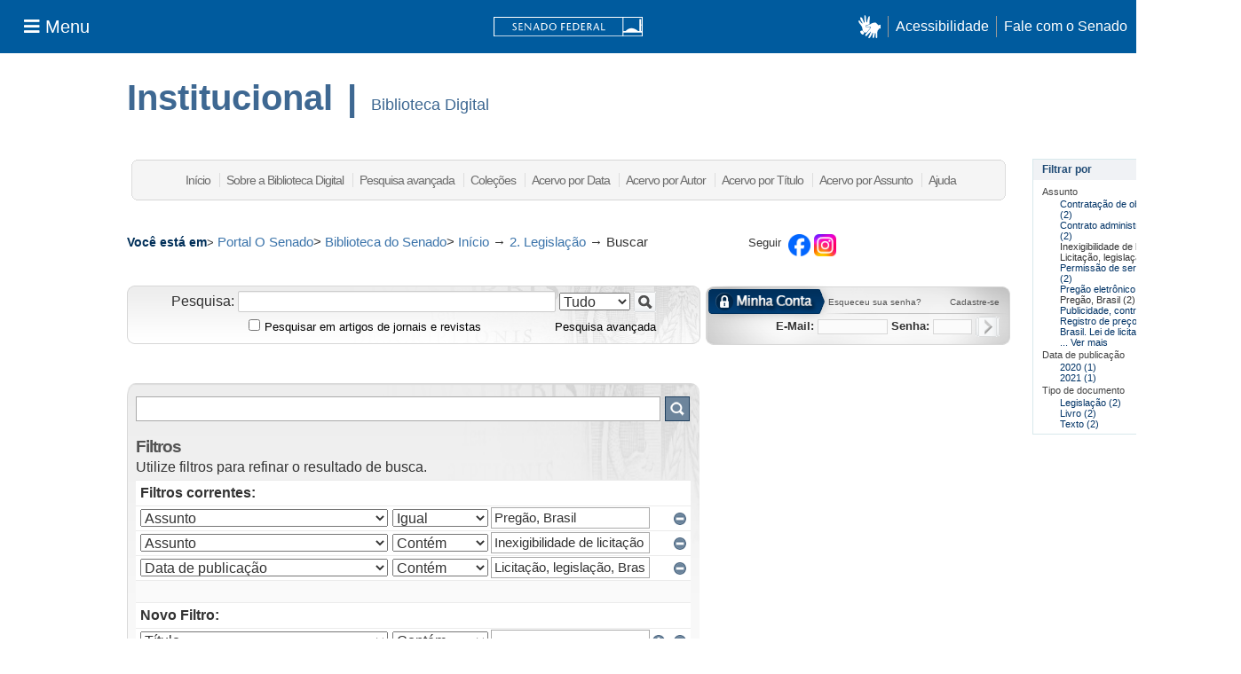

--- FILE ---
content_type: application/javascript
request_url: https://www2.senado.leg.br/bdsf/themes/SF/lib/js/modernizr-1.7.min.js
body_size: 9238
content:
/*
 * The contents of this file are subject to the license and copyright
 * detailed in the LICENSE and NOTICE files at the root of the source
 * tree and available online at
 *
 * http://www.dspace.org/license/
 */
// Modernizr v1.7  www.modernizr.com
window.Modernizr=function(a,b,c){function G(){e.input=function(a){for(var b=0,c=a.length;b<c;b++)t[a[b]]=!!(a[b]in l);return t}("autocomplete autofocus list placeholder max min multiple pattern required step".split(" ")),e.inputtypes=function(a){for(var d=0,e,f,h,i=a.length;d<i;d++)l.setAttribute("type",f=a[d]),e=l.type!=="text",e&&(l.value=m,l.style.cssText="position:absolute;visibility:hidden;",/^range$/.test(f)&&l.style.WebkitAppearance!==c?(g.appendChild(l),h=b.defaultView,e=h.getComputedStyle&&h.getComputedStyle(l,null).WebkitAppearance!=="textfield"&&l.offsetHeight!==0,g.removeChild(l)):/^(search|tel)$/.test(f)||(/^(url|email)$/.test(f)?e=l.checkValidity&&l.checkValidity()===!1:/^color$/.test(f)?(g.appendChild(l),g.offsetWidth,e=l.value!=m,g.removeChild(l)):e=l.value!=m)),s[a[d]]=!!e;return s}("search tel url email datetime date month week time datetime-local number range color".split(" "))}function F(a,b){var c=a.charAt(0).toUpperCase()+a.substr(1),d=(a+" "+p.join(c+" ")+c).split(" ");return!!E(d,b)}function E(a,b){for(var d in a)if(k[a[d]]!==c&&(!b||b(a[d],j)))return!0}function D(a,b){return(""+a).indexOf(b)!==-1}function C(a,b){return typeof a===b}function B(a,b){return A(o.join(a+";")+(b||""))}function A(a){k.cssText=a}var d="1.7",e={},f=!0,g=b.documentElement,h=b.head||b.getElementsByTagName("head")[0],i="modernizr",j=b.createElement(i),k=j.style,l=b.createElement("input"),m=":)",n=Object.prototype.toString,o=" -webkit- -moz- -o- -ms- -khtml- ".split(" "),p="Webkit Moz O ms Khtml".split(" "),q={svg:"http://www.w3.org/2000/svg"},r={},s={},t={},u=[],v,w=function(a){var c=b.createElement("style"),d=b.createElement("div"),e;c.textContent=a+"{#modernizr{height:3px}}",h.appendChild(c),d.id="modernizr",g.appendChild(d),e=d.offsetHeight===3,c.parentNode.removeChild(c),d.parentNode.removeChild(d);return!!e},x=function(){function d(d,e){e=e||b.createElement(a[d]||"div");var f=(d="on"+d)in e;f||(e.setAttribute||(e=b.createElement("div")),e.setAttribute&&e.removeAttribute&&(e.setAttribute(d,""),f=C(e[d],"function"),C(e[d],c)||(e[d]=c),e.removeAttribute(d))),e=null;return f}var a={select:"input",change:"input",submit:"form",reset:"form",error:"img",load:"img",abort:"img"};return d}(),y=({}).hasOwnProperty,z;C(y,c)||C(y.call,c)?z=function(a,b){return b in a&&C(a.constructor.prototype[b],c)}:z=function(a,b){return y.call(a,b)},r.flexbox=function(){function c(a,b,c,d){a.style.cssText=o.join(b+":"+c+";")+(d||"")}function a(a,b,c,d){b+=":",a.style.cssText=(b+o.join(c+";"+b)).slice(0,-b.length)+(d||"")}var d=b.createElement("div"),e=b.createElement("div");a(d,"display","box","width:42px;padding:0;"),c(e,"box-flex","1","width:10px;"),d.appendChild(e),g.appendChild(d);var f=e.offsetWidth===42;d.removeChild(e),g.removeChild(d);return f},r.canvas=function(){var a=b.createElement("canvas");return a.getContext&&a.getContext("2d")},r.canvastext=function(){return e.canvas&&C(b.createElement("canvas").getContext("2d").fillText,"function")},r.webgl=function(){return!!a.WebGLRenderingContext},r.touch=function(){return"ontouchstart"in a||w("@media ("+o.join("touch-enabled),(")+"modernizr)")},r.geolocation=function(){return!!navigator.geolocation},r.postmessage=function(){return!!a.postMessage},r.websqldatabase=function(){var b=!!a.openDatabase;return b},r.indexedDB=function(){for(var b=-1,c=p.length;++b<c;){var d=p[b].toLowerCase();if(a[d+"_indexedDB"]||a[d+"IndexedDB"])return!0}return!1},r.hashchange=function(){return x("hashchange",a)&&(b.documentMode===c||b.documentMode>7)},r.history=function(){return !!(a.history&&history.pushState)},r.draganddrop=function(){return x("dragstart")&&x("drop")},r.websockets=function(){return"WebSocket"in a},r.rgba=function(){A("background-color:rgba(150,255,150,.5)");return D(k.backgroundColor,"rgba")},r.hsla=function(){A("background-color:hsla(120,40%,100%,.5)");return D(k.backgroundColor,"rgba")||D(k.backgroundColor,"hsla")},r.multiplebgs=function(){A("background:url(//:),url(//:),red url(//:)");return(new RegExp("(url\\s*\\(.*?){3}")).test(k.background)},r.backgroundsize=function(){return F("backgroundSize")},r.borderimage=function(){return F("borderImage")},r.borderradius=function(){return F("borderRadius","",function(a){return D(a,"orderRadius")})},r.boxshadow=function(){return F("boxShadow")},r.textshadow=function(){return b.createElement("div").style.textShadow===""},r.opacity=function(){B("opacity:.55");return/^0.55$/.test(k.opacity)},r.cssanimations=function(){return F("animationName")},r.csscolumns=function(){return F("columnCount")},r.cssgradients=function(){var a="background-image:",b="gradient(linear,left top,right bottom,from(#9f9),to(white));",c="linear-gradient(left top,#9f9, white);";A((a+o.join(b+a)+o.join(c+a)).slice(0,-a.length));return D(k.backgroundImage,"gradient")},r.cssreflections=function(){return F("boxReflect")},r.csstransforms=function(){return!!E(["transformProperty","WebkitTransform","MozTransform","OTransform","msTransform"])},r.csstransforms3d=function(){var a=!!E(["perspectiveProperty","WebkitPerspective","MozPerspective","OPerspective","msPerspective"]);a&&"webkitPerspective"in g.style&&(a=w("@media ("+o.join("transform-3d),(")+"modernizr)"));return a},r.csstransitions=function(){return F("transitionProperty")},r.fontface=function(){var a,c,d=h||g,e=b.createElement("style"),f=b.implementation||{hasFeature:function(){return!1}};e.type="text/css",d.insertBefore(e,d.firstChild),a=e.sheet||e.styleSheet;var i=f.hasFeature("CSS2","")?function(b){if(!a||!b)return!1;var c=!1;try{a.insertRule(b,0),c=/src/i.test(a.cssRules[0].cssText),a.deleteRule(a.cssRules.length-1)}catch(d){}return c}:function(b){if(!a||!b)return!1;a.cssText=b;return a.cssText.length!==0&&/src/i.test(a.cssText)&&a.cssText.replace(/\r+|\n+/g,"").indexOf(b.split(" ")[0])===0};c=i('@font-face { font-family: "font"; src: url(data:,); }'),d.removeChild(e);return c},r.video=function(){var a=b.createElement("video"),c=!!a.canPlayType;if(c){c=new Boolean(c),c.ogg=a.canPlayType('video/ogg; codecs="theora"');var d='video/mp4; codecs="avc1.42E01E';c.h264=a.canPlayType(d+'"')||a.canPlayType(d+', mp4a.40.2"'),c.webm=a.canPlayType('video/webm; codecs="vp8, vorbis"')}return c},r.audio=function(){var a=b.createElement("audio"),c=!!a.canPlayType;c&&(c=new Boolean(c),c.ogg=a.canPlayType('audio/ogg; codecs="vorbis"'),c.mp3=a.canPlayType("audio/mpeg;"),c.wav=a.canPlayType('audio/wav; codecs="1"'),c.m4a=a.canPlayType("audio/x-m4a;")||a.canPlayType("audio/aac;"));return c},r.localstorage=function(){try{return!!localStorage.getItem}catch(a){return!1}},r.sessionstorage=function(){try{return!!sessionStorage.getItem}catch(a){return!1}},r.webWorkers=function(){return!!a.Worker},r.applicationcache=function(){return!!a.applicationCache},r.svg=function(){return!!b.createElementNS&&!!b.createElementNS(q.svg,"svg").createSVGRect},r.inlinesvg=function(){var a=b.createElement("div");a.innerHTML="<svg/>";return(a.firstChild&&a.firstChild.namespaceURI)==q.svg},r.smil=function(){return!!b.createElementNS&&/SVG/.test(n.call(b.createElementNS(q.svg,"animate")))},r.svgclippaths=function(){return!!b.createElementNS&&/SVG/.test(n.call(b.createElementNS(q.svg,"clipPath")))};for(var H in r)z(r,H)&&(v=H.toLowerCase(),e[v]=r[H](),u.push((e[v]?"":"no-")+v));e.input||G(),e.crosswindowmessaging=e.postmessage,e.historymanagement=e.history,e.addTest=function(a,b){a=a.toLowerCase();if(!e[a]){b=!!b(),g.className+=" "+(b?"":"no-")+a,e[a]=b;return e}},A(""),j=l=null,f&&a.attachEvent&&function(){var a=b.createElement("div");a.innerHTML="<elem></elem>";return a.childNodes.length!==1}()&&function(a,b){function p(a,b){var c=-1,d=a.length,e,f=[];while(++c<d)e=a[c],(b=e.media||b)!="screen"&&f.push(p(e.imports,b),e.cssText);return f.join("")}function o(a){var b=-1;while(++b<e)a.createElement(d[b])}var c="abbr|article|aside|audio|canvas|details|figcaption|figure|footer|header|hgroup|mark|meter|nav|output|progress|section|summary|time|video",d=c.split("|"),e=d.length,f=new RegExp("(^|\\s)("+c+")","gi"),g=new RegExp("<(/*)("+c+")","gi"),h=new RegExp("(^|[^\\n]*?\\s)("+c+")([^\\n]*)({[\\n\\w\\W]*?})","gi"),i=b.createDocumentFragment(),j=b.documentElement,k=j.firstChild,l=b.createElement("body"),m=b.createElement("style"),n;o(b),o(i),k.insertBefore(m,k.firstChild),m.media="print",a.attachEvent("onbeforeprint",function(){var a=-1,c=p(b.styleSheets,"all"),k=[],o;n=n||b.body;while((o=h.exec(c))!=null)k.push((o[1]+o[2]+o[3]).replace(f,"$1.iepp_$2")+o[4]);m.styleSheet.cssText=k.join("\n");while(++a<e){var q=b.getElementsByTagName(d[a]),r=q.length,s=-1;while(++s<r)q[s].className.indexOf("iepp_")<0&&(q[s].className+=" iepp_"+d[a])}i.appendChild(n),j.appendChild(l),l.className=n.className,l.innerHTML=n.innerHTML.replace(g,"<$1font")}),a.attachEvent("onafterprint",function(){l.innerHTML="",j.removeChild(l),j.appendChild(n),m.styleSheet.cssText=""})}(a,b),e._enableHTML5=f,e._version=d,g.className=g.className.replace(/\bno-js\b/,"")+" js "+u.join(" ");return e}(this,this.document)
